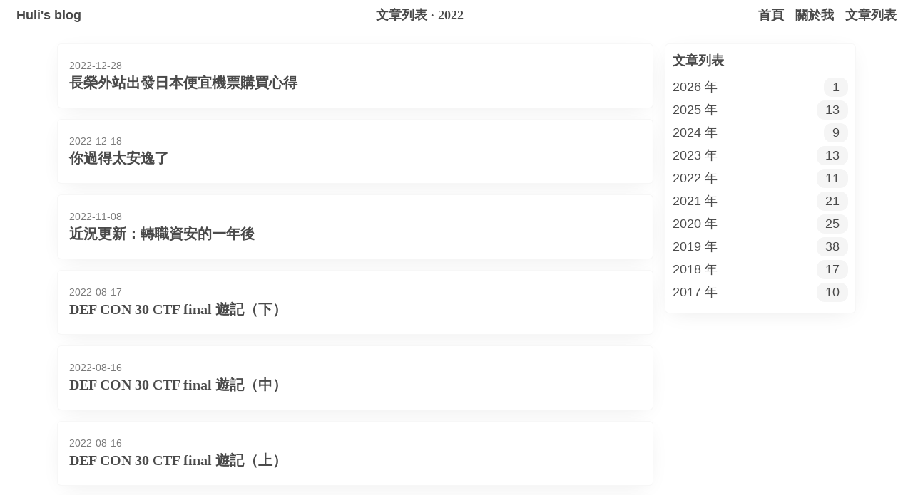

--- FILE ---
content_type: text/html; charset=utf-8
request_url: https://life.huli.tw/archives/2022/
body_size: 3002
content:
<!DOCTYPE html><html class="appearance-auto" lang="zh-TW"><head><meta charset="UTF-8"><title>Archives: 2022 - Huli's blog</title><meta name="description" content="Archives: 2022 - Huli's blog"><meta name="viewport" content="width=device-width, minimum-scale=1.0, maximum-scale=1.0, user-scalable=no, initial-scale=1"><meta name="image"><meta name="original-source"><link rel="canonical"><meta property="og:locale" content="zh-TW"><meta property="og:type" content="article"><meta property="og:title" content="Archives: 2022 - Huli's blog"><meta property="og:description" content="Archives: 2022 - Huli's blog"><meta property="og:url"><meta property="og:site_name" content="Huli's blog"><meta property="og:image"><meta name="twitter:title" content="Archives: 2022 - Huli's blog"><meta name="twitter:image"><meta name="twitter:description" content="Archives: 2022 - Huli's blog"><meta name="twitter:card" content="summary_large_image"><meta name="google-site-verification" content="lTAMT4U8v-CtkYRIo8AmGaACB3EikdUYpiTHAylwGPE"><!-- Google Analytics --><script async src="https://www.googletagmanager.com/gtag/js?id=G-X395CNYSX7"></script><script>window.dataLayer = window.dataLayer || [];
function gtag(){dataLayer.push(arguments);}
gtag('js', new Date());
gtag('config', 'G-X395CNYSX7');</script><!-- End Google Analytics --><link rel="icon" href="/images/lidemy_logo.png"><link rel="stylesheet" href="/style/common/bulma.css"><link rel="stylesheet" href="/style/base.css"><link rel="stylesheet" href="/style/common/helper.css"><script src="/js/common.js"></script><link rel="stylesheet" href="/style/widget-post-list.css"><!-- hexo injector head_end start -->
<link rel="stylesheet" href="https://cdn.jsdelivr.net/npm/katex@0.12.0/dist/katex.min.css">

<link rel="stylesheet" href="https://cdn.jsdelivr.net/npm/hexo-math@4.0.0/dist/style.css">
<!-- hexo injector head_end end --><meta name="generator" content="Hexo 6.3.0"><link rel="alternate" href="/atom.xml" title="Huli's blog" type="application/atom+xml">
</head><body class="is-flex is-flex-direction-column"><header class="header-widget is-flex-shrink-0 is-hidden-mobile"><div class="container is-fullhd is-flex is-justify-content-space-between is-align-items-center is-full-height"><section class="is-hidden-mobile is-flex-shrink-0"><h2><a href="/">Huli's blog</a></h2></section><h3 class="is-hidden-mobile is-family-serif is-full-height is-flex is-align-items-center is-flex-shrink-0"><span>文章列表 · 2022</span></h3><aside class="is-flex-shrink-0"><h3 class="is-inline-block"><a href="/">首頁</a></h3><h3 class="is-inline-block"><a href="/about">關於我</a></h3><h3 class="is-inline-block"><a href="/archives">文章列表</a></h3></aside></div></header><header class="is-flex header-widget is-flex-shrink-0 is-align-items-center is-justify-content-center is-hidden-tablet"><h3 class="is-inline-block"><a href="/">首頁</a></h3><h3 class="is-inline-block"><a href="/about">關於我</a></h3><h3 class="is-inline-block"><a href="/archives">文章列表</a></h3></header><main><article class="post-container is-flex is-justify-content-center section container is-max-widescreen pt-4 px-2"><div class="columns is-variable is-1-tablet is-3-desktop-only is-2-widescreen is-full-width"><section class="column"><article class="post-item-card"><section class="content post-card-content p-4 pb-5"><time class="has-text-grey" datetime="2022-12-28T13:59:56.378Z">2022-12-28</time><h5 class="mt-0 mb-0 is-family-serif"><a href="/2022/12/28/cheap-eva-air-ticket-taipei-to-japan-116cc1d68804/">長榮外站出發日本便宜機票購買心得</a></h5></section></article><article class="post-item-card"><section class="content post-card-content p-4 pb-5"><time class="has-text-grey" datetime="2022-12-18T14:37:10.192Z">2022-12-18</time><h5 class="mt-0 mb-0 is-family-serif"><a href="/2022/12/18/you-live-too-comfortably-de6b51fa9875/">你過得太安逸了</a></h5></section></article><article class="post-item-card"><section class="content post-card-content p-4 pb-5"><time class="has-text-grey" datetime="2022-11-08T13:49:48.620Z">2022-11-08</time><h5 class="mt-0 mb-0 is-family-serif"><a href="/2022/11/08/2022-updates-e2a3ae1c9a2e/">近況更新：轉職資安的一年後</a></h5></section></article><article class="post-item-card"><section class="content post-card-content p-4 pb-5"><time class="has-text-grey" datetime="2022-08-17T14:33:25.483Z">2022-08-17</time><h5 class="mt-0 mb-0 is-family-serif"><a href="/2022/08/17/def-con-30-ctf-final-3-e19eeeed8e44/">DEF CON 30 CTF final 遊記（下）</a></h5></section></article><article class="post-item-card"><section class="content post-card-content p-4 pb-5"><time class="has-text-grey" datetime="2022-08-16T14:32:47.647Z">2022-08-16</time><h5 class="mt-0 mb-0 is-family-serif"><a href="/2022/08/16/def-con-30-ctf-final-2-4444cf3645e/">DEF CON 30 CTF final 遊記（中）</a></h5></section></article><article class="post-item-card"><section class="content post-card-content p-4 pb-5"><time class="has-text-grey" datetime="2022-08-16T12:50:26.841Z">2022-08-16</time><h5 class="mt-0 mb-0 is-family-serif"><a href="/2022/08/16/def-con-30-ctf-final-1-79220bba7f02/">DEF CON 30 CTF final 遊記（上）</a></h5></section></article><article class="post-item-card"><section class="content post-card-content p-4 pb-5"><time class="has-text-grey" datetime="2022-07-23T15:58:26.058Z">2022-07-23</time><h5 class="mt-0 mb-0 is-family-serif"><a href="/2022/07/24/2022-07-tpe-sin-travel-92e5363560c1/">2022 年 7 月出國旅遊心得（星宇航空 TPE-SIN）</a></h5></section></article><article class="post-item-card"><section class="content post-card-content p-4 pb-5"><time class="has-text-grey" datetime="2022-05-21T07:24:14.228Z">2022-05-21</time><h5 class="mt-0 mb-0 is-family-serif"><a href="/2022/05/21/what-is-encoding-ascii-unicode-utf8-5fe55a98bee0/">為什麼打開檔案時會看到亂碼？跟著小明一起從傳紙條學習編碼</a></h5></section></article><article class="post-item-card"><section class="content post-card-content p-4 pb-5"><time class="has-text-grey" datetime="2022-02-21T11:20:50.144Z">2022-02-21</time><h5 class="mt-0 mb-0 is-family-serif"><a href="/2022/02/21/sleep-apnea-and-i-176d197dbb4a/">我與睡眠呼吸中止症——它跟你想的可能不同</a></h5></section></article><article class="post-item-card"><section class="content post-card-content p-4 pb-5"><time class="has-text-grey" datetime="2022-02-01T15:21:00.844Z">2022-02-01</time><h5 class="mt-0 mb-0 is-family-serif"><a href="/2022/02/02/know-yourself-8ac86e6ca2b9/">矛盾大對決</a></h5></section></article><article class="post-item-card"><section class="content post-card-content p-4 pb-5"><time class="has-text-grey" datetime="2022-01-22T15:05:47.206Z">2022-01-22</time><h5 class="mt-0 mb-0 is-family-serif"><a href="/2022/01/23/think-as-if-i-quit-f384091ca2f6/">從「如果我離職…」的角度思考工作</a></h5></section></article></section><aside class="column is-hidden-mobile is-4-tablet is-3-widescreen"><div style="position: sticky; top: 50px;"><main class="aside-card-container archives-widget is-in-archive-page"><h3>文章列表</h3><section><ul class="archive-list"><li class="archive-list-item"><a class="archive-list-link" href="/archives/2026/">2026 年</a><span class="archive-list-count">1</span></li><li class="archive-list-item"><a class="archive-list-link" href="/archives/2025/">2025 年</a><span class="archive-list-count">13</span></li><li class="archive-list-item"><a class="archive-list-link" href="/archives/2024/">2024 年</a><span class="archive-list-count">9</span></li><li class="archive-list-item"><a class="archive-list-link" href="/archives/2023/">2023 年</a><span class="archive-list-count">13</span></li><li class="archive-list-item"><a class="archive-list-link" href="/archives/2022/">2022 年</a><span class="archive-list-count">11</span></li><li class="archive-list-item"><a class="archive-list-link" href="/archives/2021/">2021 年</a><span class="archive-list-count">21</span></li><li class="archive-list-item"><a class="archive-list-link" href="/archives/2020/">2020 年</a><span class="archive-list-count">25</span></li><li class="archive-list-item"><a class="archive-list-link" href="/archives/2019/">2019 年</a><span class="archive-list-count">38</span></li><li class="archive-list-item"><a class="archive-list-link" href="/archives/2018/">2018 年</a><span class="archive-list-count">17</span></li><li class="archive-list-item"><a class="archive-list-link" href="/archives/2017/">2017 年</a><span class="archive-list-count">10</span></li></ul></section></main></div></aside></div></article><script>$claudia.fadeInImage(null, $claudia.blurBackdropImg)

window.addEventListener('resize', $claudia.throttle(function () {
    var images = document.querySelectorAll('.js-img-fadeIn')

    images.forEach($claudia.blurBackdropImg)
}, 150))</script></main><footer class="is-flex is-flex-direction-column is-align-items-center is-flex-shrink-0 is-family-serif"><section class="sns-container"><!-- Github--><a title="github" target="_blank" rel="noopener nofollow" href="//github.com/aszx87410"><i class="iconfont icon-github"></i></a><!-- Ins--><!-- RSS--><a title="rss" target="_blank" rel="noopener nofollow" href="/atom.xml"><i class="iconfont icon-rss"></i></a><!-- 知乎--><!-- 领英--><!-- 脸书--><a title="facebook" target="_blank" rel="noopener nofollow" href="//www.facebook.com/huli.blog"><i class="iconfont icon-tian7_facebook"></i></a></section><p><span>Copyright ©</span><span> Huli 2026</span></p><div class="is-flex is-justify-content-center is-flex-wrap-wrap"><p>Powered by Hexo &verbar;&nbsp;</p><p class="is-flex is-justify-content-center"><a title="Hexo theme author" target="_blank" rel="noopener" href="//github.com/haojen">Theme by Haojen&nbsp;</a></p><div style="margin-top: 2px"><a class="github-button" title="github-button" target="_blank" rel="noopener" href="https://github.com/haojen/hexo-theme-Claudia" data-color-scheme="no-preference: light; light: light; dark: dark;" data-show-count="true"></a></div></div><div><span></span></div></footer><script async defer src="https://buttons.github.io/buttons.js"></script><script>$claudia.fadeInImage(null, $claudia.blurBackdropImg)

window.addEventListener('resize', $claudia.throttle(function () {
    var images = document.querySelectorAll('.js-img-fadeIn')

    images.forEach($claudia.blurBackdropImg)
}, 150))</script><script defer src="https://static.cloudflareinsights.com/beacon.min.js/vcd15cbe7772f49c399c6a5babf22c1241717689176015" integrity="sha512-ZpsOmlRQV6y907TI0dKBHq9Md29nnaEIPlkf84rnaERnq6zvWvPUqr2ft8M1aS28oN72PdrCzSjY4U6VaAw1EQ==" data-cf-beacon='{"version":"2024.11.0","token":"48bba26a987346ae81a7d82f8d8a21ae","r":1,"server_timing":{"name":{"cfCacheStatus":true,"cfEdge":true,"cfExtPri":true,"cfL4":true,"cfOrigin":true,"cfSpeedBrain":true},"location_startswith":null}}' crossorigin="anonymous"></script>
</body></html>

--- FILE ---
content_type: text/css; charset=utf-8
request_url: https://life.huli.tw/style/base.css
body_size: 688
content:
@import url("//at.alicdn.com/t/font_2266068_otkvzqnxk0g.css");
:root.appearance-light {
  --primary-bg-color: #fff;
  --second-bg-color: #fff;
  --third-bg-color: #f5f5f5;
  --primary-text-color: #4a4a4a;
  --second-text-color: #4a4a4a;
  --top-bar-bg-color: rgba(255, 255, 255, 0.8);
  --border-line-color-2: rgba(0, 0, 0, 0.03);
  --border-line-color: rgba(0, 0, 0, 0.05);
  --blockquote-border-color: #dbdbdb;
  --table-border-color: #dbdbdb;
  --pre-code-bg-color: #f5f5f573;
  --skeleton-bg-color: #f5f5f5;
  --skeleton-flash-color: 0.5;
  --avatar-border-color: #fff;
}

:root.appearance-dark {
  --primary-bg-color: #181818;
  --second-bg-color: #212121;
  --third-bg-color: #ffffff14;
  --primary-text-color: #fff;
  --second-text-color: #aaa;
  --border-line-color: rgba(255, 255, 255, 0.05);
  --border-line-color-2: rgba(255, 255, 255, 0.02);
  --top-bar-bg-color: rgba(24, 24, 24, 0.8);
  --blockquote-border-color: #aaa;
  --table-border-color: #aaa;
  --pre-code-bg-color: #ffffff03;
  --skeleton-bg-color: #2b2b2b;
  --skeleton-flash-color: 0.05;
  --avatar-border-color: rgba(255, 255, 255, 0.05);
}

:root.appearance-auto {
  --primary-bg-color: #fff;
  --second-bg-color: #fff;
  --third-bg-color: #f5f5f5;
  --primary-text-color: #4a4a4a;
  --second-text-color: #4a4a4a;
  --top-bar-bg-color: rgba(255, 255, 255, 0.8);
  --border-line-color-2: rgba(0, 0, 0, 0.03);
  --border-line-color: rgba(0, 0, 0, 0.05);
  --blockquote-border-color: #dbdbdb;
  --table-border-color: #dbdbdb;
  --pre-code-bg-color: #f5f5f573;
  --skeleton-bg-color: #f5f5f5;
  --skeleton-flash-color: 0.5;
  --avatar-border-color: #fff;
}
@media (prefers-color-scheme: dark) {
  :root.appearance-auto {
    --primary-bg-color: #181818;
    --second-bg-color: #212121;
    --third-bg-color: #ffffff14;
    --primary-text-color: #fff;
    --second-text-color: #aaa;
    --border-line-color: rgba(255, 255, 255, 0.05);
    --border-line-color-2: rgba(255, 255, 255, 0.02);
    --top-bar-bg-color: rgba(24, 24, 24, 0.8);
    --blockquote-border-color: #aaa;
    --table-border-color: #aaa;
    --pre-code-bg-color: #ffffff03;
    --skeleton-bg-color: #2b2b2b;
    --skeleton-flash-color: 0.05;
    --avatar-border-color: rgba(255, 255, 255, 0.05);
  }
}

:root {
  --backdropFilter: 20px;
  --borderRadius: 6px;
  --activeColor: #3273dc;
  --boxShadow: 0 6px 30px -10px rgba(0, 0, 0, 0.1);
}
:root.appearance-dark, :root.appearance-auto, :root.appearance-light {
  background: var(--primary-bg-color);
}
:root.appearance-dark h1,
:root.appearance-dark h2,
:root.appearance-dark h3,
:root.appearance-dark h4,
:root.appearance-dark h5,
:root.appearance-dark h6, :root.appearance-auto h1,
:root.appearance-auto h2,
:root.appearance-auto h3,
:root.appearance-auto h4,
:root.appearance-auto h5,
:root.appearance-auto h6, :root.appearance-light h1,
:root.appearance-light h2,
:root.appearance-light h3,
:root.appearance-light h4,
:root.appearance-light h5,
:root.appearance-light h6 {
  color: var(--primary-text-color) !important;
}
:root.appearance-dark hr, :root.appearance-auto hr, :root.appearance-light hr {
  background: var(--third-bg-color);
}
:root.appearance-dark p,
:root.appearance-dark strong,
:root.appearance-dark dl,
:root.appearance-dark ul,
:root.appearance-dark ol,
:root.appearance-dark cite, :root.appearance-auto p,
:root.appearance-auto strong,
:root.appearance-auto dl,
:root.appearance-auto ul,
:root.appearance-auto ol,
:root.appearance-auto cite, :root.appearance-light p,
:root.appearance-light strong,
:root.appearance-light dl,
:root.appearance-light ul,
:root.appearance-light ol,
:root.appearance-light cite {
  color: var(--second-text-color);
}
:root.appearance-dark .post-container span,
:root.appearance-dark .about-page span, :root.appearance-auto .post-container span,
:root.appearance-auto .about-page span, :root.appearance-light .post-container span,
:root.appearance-light .about-page span {
  color: var(--second-text-color);
}
:root.appearance-dark .content blockquote, :root.appearance-auto .content blockquote, :root.appearance-light .content blockquote {
  background: var(--third-bg-color);
  border-color: var(--blockquote-border-color);
}
:root.appearance-dark .content table th,
:root.appearance-dark .content table tr,
:root.appearance-dark .content table td, :root.appearance-auto .content table th,
:root.appearance-auto .content table tr,
:root.appearance-auto .content table td, :root.appearance-light .content table th,
:root.appearance-light .content table tr,
:root.appearance-light .content table td {
  border-color: var(--table-border-color);
  color: var(--second-text-color) !important;
}

:root body {
  margin: 0;
  height: 100vh;
  padding-top: 45px;
  font-size: 18px;
}
:root body p {
  word-break: break-word;
}
:root body a {
  color: inherit;
  word-break: break-word;
}
:root body a:hover, :root body a:hover .iconfont {
  text-decoration: none;
  color: #3273dc !important;
}
:root body .tag.post-item-tag {
  margin-right: 5px;
  font-weight: bold;
  color: darkorange;
  font-style: normal;
  border-radius: 10px;
  background: transparent;
  border: 2px solid darkorange;
}
:root body .button.is-default {
  height: 40px;
  border: none;
  border-radius: 6px;
  color: var(--second-text-color);
  background: var(--third-bg-color);
}
:root body > main {
  flex-grow: 2;
  flex-basis: 0;
}
:root body > footer {
  margin: 0 30px;
  padding: 20px 0;
  border-top: 1px solid rgba(0, 0, 0, 0.05);
}
:root body > footer .sns-container .iconfont {
  margin: 0 5px;
  font-size: 30px;
}

.header-widget {
  position: fixed;
  top: 0;
  left: 0;
  z-index: 100;
  overflow: hidden;
  width: 100vw;
  height: 42px;
  padding: 0 15px;
  backdrop-filter: saturate(180%) blur(20px);
  -webkit-backdrop-filter: saturate(180%) blur(20px);
  background: var(--top-bar-bg-color);
}
.header-widget a {
  margin: 0 8px;
  font-weight: bold;
  color: var(--primary-text-color);
}
.header-widget h3 {
  font-weight: bold;
}

--- FILE ---
content_type: text/css; charset=utf-8
request_url: https://life.huli.tw/style/common/helper.css
body_size: -210
content:
.debug {
  border: 1px solid red;
}

.is-family-serif {
  font-family: serif;
}

.is-full-width {
  width: 100%;
}

.is-full-height {
  height: 100%;
}

.js-img-fadeIn {
  opacity: 0;
  will-change: opacity;
}

.skeleton {
  position: relative;
  overflow: hidden;
}
.skeleton::before {
  will-change: transform;
  position: absolute;
  top: 0;
  width: 100%;
  height: 100%;
  content: "";
  z-index: 100;
  animation: skeleton-ani 1s ease infinite;
  background: linear-gradient(120deg, hsla(0deg, 0%, 100%, 0) 30%, hsla(0, 0%, 100%, var(--skeleton-flash-color)) 50%, hsla(0deg, 0%, 100%, 0) 70%);
}
.skeleton::after {
  content: "";
  position: absolute;
  left: 0;
  top: 0;
  z-index: 10;
  width: 100%;
  height: 100%;
  background: var(--skeleton-bg-color);
}
@keyframes skeleton-ani {
  0% {
    transform: translateX(-100%);
  }
  to {
    transform: translateX(100%);
  }
}

--- FILE ---
content_type: text/css; charset=utf-8
request_url: https://life.huli.tw/style/widget-post-list.css
body_size: 729
content:
@charset "UTF-8";
.post-container .post-item-card {
  margin-bottom: 15px;
  overflow: hidden;
  box-shadow: 0 6px 30px -10px rgba(0, 0, 0, 0.1);
  border-radius: 6px;
  background: var(--second-bg-color);
  border: 1px solid var(--border-line-color-2);
}
.post-container .post-item-card > header {
  overflow: hidden;
  z-index: 1;
  border-top-left-radius: 6px;
  border-top-right-radius: 6px;
}
.post-container .post-item-card > header .post-cover-backdrop {
  position: absolute;
  z-index: 1;
  width: 100%;
}
.post-container .post-item-card > header .post-cover-backdrop img {
  width: 100%;
  height: 360px;
  object-fit: cover;
  transform: scale(1.2);
  filter: blur(20px);
}
.post-container .post-item-card > header .post-cover-link {
  position: relative;
  z-index: 2;
  width: 100%;
  font-size: 0;
}
.post-container .post-item-card > header .post-cover-img {
  max-height: 360px;
  box-shadow: 0 0 15px rgba(0, 0, 0, 0.1);
  will-change: transform;
  transition: transform 500ms;
}
.post-container .post-item-card > header:hover .post-cover-img {
  transform: scale(1.04);
}
.post-container .post-item-card .post-card-content {
  word-break: break-word;
}
.post-container .post-item-card .post-card-content time {
  font-size: 14px;
}
.post-container .aside-card-container {
  padding: 10px;
  margin-bottom: 15px;
  box-shadow: 0 6px 30px -10px rgba(0, 0, 0, 0.1);
  border-radius: 6px;
  background: var(--second-bg-color);
  border: 1px solid var(--border-line-color-2);
}
.post-container .categories-widget h3,
.post-container .archives-widget h3,
.post-container .recent-widget h3,
.post-container .friend-widget h3,
.post-container .tag-widget h3 {
  font-weight: bold;
  margin-bottom: 10px;
}
.post-container .categories-widget .category-list .category-list-item,
.post-container .categories-widget .archive-list .archive-list-item,
.post-container .archives-widget .category-list .category-list-item,
.post-container .archives-widget .archive-list .archive-list-item,
.post-container .recent-widget .category-list .category-list-item,
.post-container .recent-widget .archive-list .archive-list-item,
.post-container .friend-widget .category-list .category-list-item,
.post-container .friend-widget .archive-list .archive-list-item,
.post-container .tag-widget .category-list .category-list-item,
.post-container .tag-widget .archive-list .archive-list-item {
  display: flex;
  align-items: center;
  justify-content: space-between;
  margin-bottom: 5px;
  color: var(--second-text-color);
}
.post-container .categories-widget .category-list .category-list-item .category-list-count,
.post-container .categories-widget .category-list .category-list-item .archive-list-count,
.post-container .categories-widget .archive-list .archive-list-item .category-list-count,
.post-container .categories-widget .archive-list .archive-list-item .archive-list-count,
.post-container .archives-widget .category-list .category-list-item .category-list-count,
.post-container .archives-widget .category-list .category-list-item .archive-list-count,
.post-container .archives-widget .archive-list .archive-list-item .category-list-count,
.post-container .archives-widget .archive-list .archive-list-item .archive-list-count,
.post-container .recent-widget .category-list .category-list-item .category-list-count,
.post-container .recent-widget .category-list .category-list-item .archive-list-count,
.post-container .recent-widget .archive-list .archive-list-item .category-list-count,
.post-container .recent-widget .archive-list .archive-list-item .archive-list-count,
.post-container .friend-widget .category-list .category-list-item .category-list-count,
.post-container .friend-widget .category-list .category-list-item .archive-list-count,
.post-container .friend-widget .archive-list .archive-list-item .category-list-count,
.post-container .friend-widget .archive-list .archive-list-item .archive-list-count,
.post-container .tag-widget .category-list .category-list-item .category-list-count,
.post-container .tag-widget .category-list .category-list-item .archive-list-count,
.post-container .tag-widget .archive-list .archive-list-item .category-list-count,
.post-container .tag-widget .archive-list .archive-list-item .archive-list-count {
  padding: 0 12px;
  border-radius: 11px;
  background: var(--third-bg-color);
}
.post-container .profile-widget {
  min-height: 300px;
  padding-bottom: 0;
}
.post-container .profile-widget img {
  object-fit: cover;
}
.post-container .profile-widget .avatar {
  position: relative;
  width: 180px;
  height: 180px;
  margin-top: 10px;
  z-index: 1;
  border-radius: 50%;
  box-shadow: 0 0 10px rgba(0, 0, 0, 0.08);
  border: 7px solid var(--avatar-border-color);
}
.post-container .profile-widget .avatar-placeholder:after {
  content: "\e62a";
  font-size: 80px;
  font-family: iconfont;
  position: absolute;
  top: 50%;
  left: 50%;
  z-index: 1;
  transform: translate(-50%, -50%);
}
.post-container .profile-widget .user-name {
  font-size: 18px;
  font-weight: bold;
  margin: 15px 0 2px;
}
.post-container .profile-widget blockquote:before {
  content: "“";
  margin-right: 5px;
  vertical-align: middle;
}
.post-container .profile-widget blockquote:after {
  content: "”";
  margin-left: 5px;
  vertical-align: bottom;
}
.post-container .profile-widget blockquote:before,
.post-container .profile-widget blockquote:after {
  line-height: 0;
  font-size: 32px;
  color: #585858;
  font-family: sans-serif;
}
.post-container .profile-widget address {
  margin-top: 14px;
  font-style: normal;
}
.post-container .profile-widget .sns-container {
  overflow: auto;
  padding: 5px 0;
  margin-top: 15px;
  border-top: 1px solid var(--border-line-color);
}
.post-container .profile-widget .sns-container i {
  margin: 0 8px;
  font-size: 30px;
}
.post-container .recent-widget ul li {
  margin-bottom: 15px;
}
.post-container .recent-widget ul li:last-child section {
  border-bottom: none;
}
.post-container .recent-widget img, .post-container .recent-widget .post-img-placeholder {
  width: 50px;
  height: 50px;
  margin-right: 5px;
  object-fit: cover;
  border-radius: 6px;
}
.post-container .recent-widget section {
  border-bottom: 1px solid var(--border-line-color);
}
.post-container .recent-widget section h4 {
  font-size: 14px;
  line-height: 20px;
  font-weight: bold;
}
.post-container .recent-widget section time {
  font-size: 12px;
}
.post-container .archives-widget > section {
  overflow: auto;
  max-height: 45vh;
}
.post-container .archives-widget.is-in-archive-page > section {
  max-height: 80vh;
}
.post-container .tag-widget > section {
  overflow: auto;
  max-height: 30vh;
}
.post-container .tag-widget.is-in-tag-page > section {
  max-height: 80vh;
}
.post-container .category-page > section {
  overflow: auto;
  max-height: 40vh;
}
.post-container .category-page.categories-widget > section {
  max-height: 80vh;
}
.post-container .paginator .page-number,
.post-container .paginator .extend {
  padding: 2px 15px;
  margin: 0 5px 10px;
  border-radius: 6px;
  color: var(--second-text-color);
  background: var(--third-bg-color);
}
.post-container .paginator .page-number.current,
.post-container .paginator .extend.current {
  color: #fff !important;
  background: #3273dc;
}

--- FILE ---
content_type: text/css
request_url: https://at.alicdn.com/t/font_2266068_otkvzqnxk0g.css
body_size: 2929
content:
@font-face {font-family: "iconfont";
  src: url('//at.alicdn.com/t/font_2266068_otkvzqnxk0g.eot?t=1615568387613'); /* IE9 */
  src: url('//at.alicdn.com/t/font_2266068_otkvzqnxk0g.eot?t=1615568387613#iefix') format('embedded-opentype'), /* IE6-IE8 */
  url('[data-uri]') format('woff2'),
  url('//at.alicdn.com/t/font_2266068_otkvzqnxk0g.woff?t=1615568387613') format('woff'),
  url('//at.alicdn.com/t/font_2266068_otkvzqnxk0g.ttf?t=1615568387613') format('truetype'), /* chrome, firefox, opera, Safari, Android, iOS 4.2+ */
  url('//at.alicdn.com/t/font_2266068_otkvzqnxk0g.svg?t=1615568387613#iconfont') format('svg'); /* iOS 4.1- */
}

.iconfont {
  font-family: "iconfont" !important;
  font-size: 16px;
  font-style: normal;
  -webkit-font-smoothing: antialiased;
  -moz-osx-font-smoothing: grayscale;
}

.icon--search1:before {
  content: "\e600";
}

.icon-next:before {
  content: "\e617";
}

.icon-prev:before {
  content: "\e62e";
}

.icon-rss:before {
  content: "\e609";
}

.icon-twitter:before {
  content: "\e603";
}

.icon-github:before {
  content: "\e742";
}

.icon-ins:before {
  content: "\e698";
}

.icon-zhihu:before {
  content: "\e61d";
}

.icon-linkedin:before {
  content: "\e7ef";
}

.icon-tian7_facebook:before {
  content: "\e610";
}

.icon-location:before {
  content: "\e601";
}

.icon-xingqiu1:before {
  content: "\e62a";
}

.icon-user:before {
  content: "\e65e";
}

